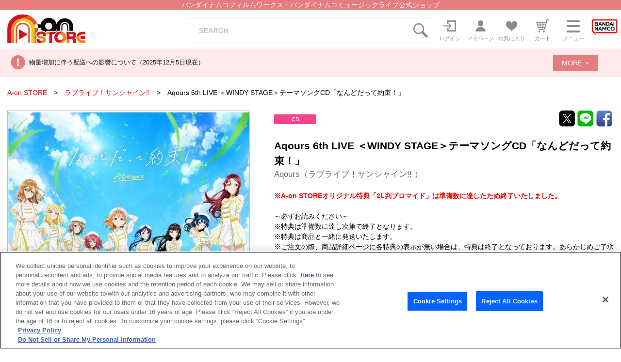

--- FILE ---
content_type: text/css
request_url: https://a-onstore.jp/bc/css/item_detail.css
body_size: 7014
content:
.detail{-webkit-align-items: flex-start; -ms-align-items: flex-start; align-items: flex-start; margin-bottom: 5rem;}
#item_detail .item_img:before{padding: 0; display: none;}
.item_img{width:100%; max-width:500px;}
.item_img img{width:100%; max-width: 100%; }
.item_info{width:100%; max-width: calc(100% - 550px);}
.main_img,
.item_thumnail a{border:1px solid #bfbfbf ; display: block; max-width:767px; width:100%;}
.main_img:before,
.item_thumnail a:before{content:''; padding-top:100%; display: block;}
.main_img img,
.item_thumnail a img{display: block; width: auto;  height: auto; max-width: 99.5%; max-height: 99.5%; position: absolute; top: 50%; left: 50%; -webkit-transform: translate(-50%, -50%); -ms-transform: translate(-50%, -50%); -o-transform: translate(-50%, -50%); transform: translate(-50%, -50%);}


.item_thumnail li{flex-basis: 19%; max-width:19%; width:19%; margin:1% 1.2% 0 0;}
.item_thumnail li:nth-of-type(-n+5){margin-top:0; margin-top: 1.2em;}
.item_thumnail li:nth-of-type(5n){margin-right:0;}

.main_item_sldider .slick-prev:before,.main_item_sldider .slick-next:before {
	color: #acacac;
	font-size: 35px;
}
.main_item_sldider .slick-prev,.main_item_sldider .slick-next{width: auto; height: auto;}
.main_item_sldider .slick-prev{left: 2%; z-index: 1000;}
.main_item_sldider .slick-next{right: 2%; z-index: 1000;}

@media screen and (min-width: 767.1px){
    .slick-dots{display: none !important;}
	.item_img li:first-of-type{width:500px !important;}

}
@media screen and (max-width: 767px){
    .slick-arrow{display: none !important;}
	.detail{margin-bottom: 2em;}
	.content_inner{padding-top: 1rem;}
	.main_item_sldider{ padding: 0 2.5% 5%;}
	.item_thumnail{display: none !important;}
}

#item_detail .slick-dots{padding-top:17px; bottom: auto;}
#item_detail .slick-dots li button:before{content:''; width: 1.2rem; height: 1.2rem; border-radius: 50%; border:1px solid #5b5b5b; bottom:0; right:0; margin:auto;}
#item_detail .slick-dots li.slick-active button::before{background: #e77c7d; border:1px solid #e77c7d;}

.detail {padding:0 15px;}
@media screen and (max-width: 767px){
	.detail {padding:0;}
}
/**/
.item_info .tag{width:calc(100% - 120px); -webkit-align-items: center; -ms-align-items: center; align-items: center; }
.item_info .tag span{width:15%; margin:0 1% 0 0;}
.item_info .tag span:last-of-type{ margin:0;}
.item_info .sns_list{width:113px;}
.item_info .sns_list img{width:33px;}

.item_info >*{margin-bottom:2.2rem; font-size: 1.4rem;}
.item_status ul li{margin-bottom: 1.4rem;}
.item_status span{font-size: 1.6rem; width: 7em; text-align: center;}
.item_status span.item_label{background: #111; color: #FFF; padding:.5em 0; display: inline-block; border-radius: 2px; margin-right:.5em;}
.item_status span.item_label.limited{background:#e77c7d;}
.item_status .sale_date{color: #111;}
.order_to:before{content:'～'; display: inline-block; margin:0 .5em;}

.item_name{line-height: 1.5;}
.item_name .artist_name{font-size: 1.2em; color: #666;}
.item_copy{line-height: 1.5;}
.item_price{font-size: 3rem; font-weight: 700;}
.item_price span{font-size: 1.4rem; }

.item_order_attention{padding:2em 1.5em; background: #f5f5f5;}

.buy_btn{max-width:400px;}
.buy_btn .btn{background: #e77c7d; font-size: 1.8rem;}
.order_limit{text-align: center; color: #eb000b; margin-top: .5em;}

.favorite_btn{max-width:230px;}
.favorite_btn .btn{background: #FFF; color: #c2c2c2; border: 1px solid #c2c2c2; font-size: 1.4rem; border-radius: 5px;}
.favorite_btn .btn:after{content:''; background: url(/bc/images/cmn/icon_favorite_g.png) center no-repeat; height:1.5em; width:1.5em; background-size: 100%; display: inline-block; margin-left: .5em; vertical-align: middle;}

.favorite_btn .btn.active {color: #fff; background: #e77c7d; border-color: #e77c7d;}
.favorite_btn .btn.active:after{background: url(/bc/images/cmn/icon_favorite_w.png) center no-repeat; background-size: 100%;}

.try_btn{max-width:280px;}
.try_btn .btn{background: #111; font-size: 1.8rem;}

@media screen and (max-width: 767px){
	.item_info >*{margin-bottom: 1.2rem; font-size: 1.2rem;}
	.item_info .sns_list{display: none !important;}
	.item_price{text-align: right; font-size: 2.8rem;}
	#item_detail .item_info{width: 95% !important; flex-basis: 95% !important; max-width: 95% !important; margin: 1em auto 0 !important;}
	.item_label{font-weight: 700;}
	.item_status span{font-size: 3.5vw;}
	.item_label ~ span{font-size:4.0vw;}
	.item_status span.item_label{margin-right:.1em;}
	span.limited_attention {font-size: 2.5vw;}
	.buy_btn{width: 100%; max-width: 100%;}
	.buy_btn .btn{font-size: 2.0rem !important;}
	.buy_btn,.try_btn,.favorite_btn{margin-right: auto; margin-left: auto;}
    .number .custom_select,.sku .custom_select{display: inline-block; padding-right: 5vw; width:auto; max-width:100%;}
}


/*購入特典*/
.privilege_wrap h3{background:#e77c7d; color: #fff; font-size: 1.8rem; padding: 1em .8em; margin: 4rem 0 0;}
.privilege li{padding:4rem 2rem;}
.privilege li:nth-last-of-type(2){border-bottom:1px solid #d2d2d2;}
.privilege_info{color: #e77c7d; font-weight: bold; margin-bottom: 2rem;}
.privilege_text{width:100%; font-size: 1.5rem;}
.privilege_text h4{font-size: 2.2rem; font-weight: 500;}
.privilege_text p{line-height: 1.5;}
.privilege_text > *{margin-bottom: 2rem;}
.privilege_detail > div:nth-last-of-type(2){max-width:60%; margin-right: 2%;}
.privilege_img{width:38%;}
.privilege_img{max-width:100%;}

/*スペックアコーディオン*/
.spec_ttl{font-size: 1.8rem; font-weight: 700; background: #72767f; color: #fff; padding: .8em 1.2em; cursor: pointer;}
.spec_list li{padding-bottom: 1.5em;}
.spec_detail{line-height: 1.3; transition: all .3s;}
.spec_detail h6{font-size:1.8rem; font-weight: 500; margin-bottom: .5em;}
.spec_detail{padding: 1.5em 1.8em 0;}
.spec_detail:after{content:''; display:block; position: absolute; background:-webkit-linear-gradient(top,  transparent, white); background:linear-gradient(top,  transparent, white); background:-ms-linear-gradient(top, transparent, white); height: 100%; width: 100%; top: 0; left: 0;}
.spec_ttl:after{background: #FFF; color: #72767f; right: 1%;}
.spec_detail p{line-height: 1.3;}
.active + .spec_detail{height:auto !important;}
.active + .spec_detail:after{background:transparent; height:0;}

@media screen and (max-width: 767px){
	.privilege_wrap h3{width:95%; margin: 0 auto; padding: 0.5em .8em;}
	.privilege_detail > div:nth-last-of-type(2){width: 100%; max-width:100%; margin-right: 0;}
	.privilege_img{width:100%;}
	.privilege li{padding: 2em 0; width: 95%; margin: 0 auto;}
	.item_spec{width: 95%; margin: 0 auto;}
	.accordion_body{height: 0;}
	.spec_list li{padding-bottom:.5em;}
	.spec_detail {padding: 0;}
	.active + .spec_detail {padding: 1.5em 0;}
	.spec_ttl:after{right: 3%; height: 2.8rem; width: 2.2rem;}
	.freespace{width: 95%; margin-right: auto; margin-left: auto;}
}


--- FILE ---
content_type: application/javascript
request_url: https://a-onstore.jp/js/cart_add.js
body_size: 4411
content:
/**
 * ダイレクトカート投入関数
 */
function directOrdercheckItem(new_window){

	var order = document.getElementById("order").value;
	if (order == "") {
		alert("ページが完全に表示されてからお試し下さい。");
		return false;
	}
	
	// POSTデータ生成
	var orderNos = {};

	if (!$("#unit").val() || $("#unit") == 0) {
		alert("注文個数が設定されていません。");
		return false;
	}
        
        //////
        // オーダーメイド用設定値取得
        var order_made_params;
        if (typeof order_made_flg !== 'undefined' && order_made_flg == 1){
            order_made_params = getExtraValues();
            if (!order_made_params) {
                    return false;
            }
        }
        //////
    
	if (undefined !== $("#unit").val()) {
		orderNos[order] = $("#unit").val();
	}

	// form作成
	var form = document.createElement("form");
	form.action = '/direct_cart_add.php';
	form.method = 'POST';

	if (new_window) {
		// 別windowでカートページを開く
		window.open('', 'cart');
		form.target = 'cart';
	}
	if (document.getElementById("offlink") != null) {
		document.getElementById("offlink").removeAttribute('href');
		document.getElementById("offlink").removeAttribute('onclick');
		document.getElementById("offlink").disabled=true;
	}
	
    var element1 = document.createElement("input");
	var element2 = document.createElement("input");

	element1.value = encodeURIComponent(JSON.stringify(orderNos));
    element1.name = 'orderNos';
    form.appendChild(element1);  

    element2.value = 'cart'
    element2.name = 'returnUrl';
	form.appendChild(element2);

	if (document.getElementById('pre_flg') != null) {
		if (document.getElementById('pre_flg').value == 1) {
			var element3 = document.createElement("input");
			element3.value = '1'
			element3.name = 'pre_flg';
			form.appendChild(element3);
		}
	}
	
        //////
        // オーダーメイド用設定値追加
        if (typeof order_made_flg !== 'undefined' && order_made_flg == 1){
            if (Object.keys(order_made_params).length  !== 0) {
                $.each(order_made_params, function(index, value) {
                    var element_params = document.createElement("input");
                    element_params.value = value;
                    element_params.name = index;
                    form.appendChild(element_params)
                });
            }
        }
        //////
        
	document.body.appendChild(form);
	form.submit();

	return true;
}

function hantoZen_num(srcstr){
	var hanstr	 = "";
	var han = "0123456789";
	var	zen = "０１２３４５６７８９";
	var j;
	var c;
	var n;

	hanstr = "";
	for(j=0; j<srcstr.length; j++){
		c = srcstr.charAt(j);
		n = zen.indexOf(c, 0);
		if(n >= 0) c = han.charAt(n);
		hanstr += c;
	}
	return hanstr;
}

//お気に入り登録処理呼び出し
function CommentDisp(url) {
	return $.ajax({
		type: "POST",
		dataType:"json",
		url:url,
		cache: false,
		data:{
		}
        });
}

// 複数商品をまとめてカートイン
// 要クロスブラウザ確認
function directOrdercheckAllItem(new_window) {
	var order_list = document.f.elements['order[]'];

	if (!order_list || order_list.length === 0) {
		return false;
	}

	var orderNos = {};

	var l = order_list.length;
	var order;
	for (var i = 0; i < l; i++) {
		if (order_list[i].checked) {
			order = order_list[i].value;

			if (undefined === $("#unit"+order).val()) {
				// error
				alert("個数が選ばれていません");
				return false;
			}
			
			if (!$("#unit"+order).val() || $("#unit"+order).val() == 0) {
				alert("注文個数が設定されていません。");
				return false;
			}

			orderNos[order] = $("#unit"+order).val();
		}
	}

	// form作成
	var form = document.createElement("form");
	form.action = '/direct_cart_add.php';
	form.method = 'POST';

	if (new_window) {
		// 別windowでカートページを開く
		window.open('about:blank', 'cart');
		form.target = 'cart';
	}
	
    var element1 = document.createElement("input");
	var element2 = document.createElement("input");

	element1.value = encodeURIComponent(JSON.stringify(orderNos));
    element1.name = 'orderNos';
    form.appendChild(element1);  

    element2.value = 'cart'
    element2.name = 'returnUrl';
	form.appendChild(element2);
	
	document.body.appendChild(form);
	form.submit();

	return true;
}


--- FILE ---
content_type: application/javascript
request_url: https://a-onstore.jp/bc/js/item_stock.js
body_size: 11952
content:
//
//http通信を行う関数
//
function GetItemStock(){
	var	odrno	=	document.getElementById("order").value;
	var	lurl	=	"/getitemstock_ecv/"+odrno+"/";
	xotree2 = new XML.ObjTree();
	httpObjects = xotree2.parseHTTP(lurl, {method:'get'}, stock_display);
	return false;
}
//表示関数
function stock_display(tree,httpObject){
}

//
// 商品がセレクトボックスで選択された場合在庫表示と
// 選択可能個数を修正する。
// アパレル商品詳細テンプレートの場合は引数必須
//
function setOrderNo( curindex ){

	if( curindex === null || curindex === undefined ) {
		curindex = "";
	}
	
	var apparel = false;
	if( curindex === "" ) {
		var amount = document.getElementById("amount").value;
		var size   = document.getElementById("size").value;
		var taste  = document.getElementById("taste").value;
		var kind   = document.getElementById("kind").value;
		var color  = document.getElementById("color").value;

		var curindex	=	""+color+size+taste+kind+amount;
	} else {
		// for apparel
		var apparel = true;
		// 順番は上記ifのcurindex参照
		var color = curindex.substr( 0, 2 );
		var size = curindex.substr( 2, 2 );
		var taste = curindex.substr( 4, 2 );
		var kind = curindex.substr( 6, 2 );
		var amount = curindex.substr( 8, 2 );
		document.getElementById("amount").value = amount;
		document.getElementById("size").value = size;
		document.getElementById("taste").value = taste;
		document.getElementById("kind").value = kind;
		document.getElementById("color").value = color;
	}

	// 連想配列と同じキーなら注文番号が存在する
	document.getElementById("order").value = "";
	var count =	0;
	var oderno_local = "";
	var _src;	// 画像パス
	var _thumb_img;	// サムネイル imgタグ
	var _a;		// サムネイル aタグ
	
	if($('.main_item_sldider').hasClass('slick-initialized')){
		$('.main_item_sldider').slick('unslick');
	}

	for (var key in orderno_list) {
		if (key == curindex) {
			oderno_local = orderno_list[curindex];
			document.getElementById("order").value = oderno_local;
			for (var i = 1; i <= 10; i++) {
				_src = (orderno_list[curindex+"_img"+i])? orderno_list[curindex+"_img"+i] : "";

				// メイン画像
				obj = document.getElementById("main_image"+i);
				if (_src && !obj) {
					// スライダー追加
					$('.main_item_sldider').append('<li class="main_img"><img id="main_image'+i+'" src="'+_src+'" alt="" style="display: block;"></li>');
					// サムネイル追加
					$('.item_thumnail').append('<li id="them_image'+i+'_rel"><a href="'+_src+'" class="cboxElement"><img src="'+_src+'" style="display: block;"></a></li>');
				} else if (_src === '' && obj) {
					// スライダー削除
					$('#main_image'+i).parent().remove();
					// サムネイル削除
					$('#them_image'+i+'_rel').remove();
				}

				if (!obj) {
					continue;
				}
				obj.src = _src;
				obj.alt = orderno_list[curindex+"_alt"+i];
				if (orderno_list[curindex+"_img"+i]) {
					obj.style.display = 'block';
				} else {
					obj.style.display = 'none';
				}

				// サムネイル
				obj = document.getElementById("them_image"+i+"_rel");
				if (!obj) {
					continue;
				}
				_thumb_img = obj.getElementsByTagName('img');
				_a = obj.getElementsByTagName('a');
				if (!_thumb_img || !_a) {
					continue;
				}
				_thumb_img[0].src = _src;
				_thumb_img[0].href = _src;
				if (orderno_list[curindex+"_img"+i]) {
					_thumb_img[0].style.display = 'block';
				} else {
					_thumb_img[0].style.display = 'none';
				}
				_a[0].href = _src;
			}
			
			break;
		}
	}

	if(!$('.main_item_sldider').hasClass('slick-initialized')){
		$('.main_item_sldider').slick({
			infinite: true,
			dots:true,
			arrows:true,
			slidesToShow: 1,
			variableWidth: true
		});
	}else{
		$('.main_item_sldider').slick('setPosition');
	}
	reswin();

	if (curindex) {
		// スライダーを最初の画像に移動
		$('.main_item_sldider').slick('slickGoTo', 0);
	}

	if( apparel === false ) {
		
		// 既存商品詳細　在庫・カートボタン

		// 在庫表示
		var disp	=	orderstock_list[oderno_local];
		stock_obj = document.getElementById("stock");
		if(stock_obj){
			if(all_stock_out) { 
				stock_obj.innerHTML = all_stock_out;
			} else {
				if(disp == undefined){
					stock_obj.innerHTML = "";
				} else {
					stock_obj.innerHTML = disp;
				}
			}
		}
		// 発送表示
		var disp_plan = disp_shipping_plan[oderno_local];
		var delivery = document.getElementById("delivery");
		if (delivery) {
			if (disp_plan == undefined) {
				delivery.innerHTML = "";
			} else {
				delivery.innerHTML = disp_plan;
			}
		}

		// カートボタン
		if( order_disp_pulldown == "1" ) {
			// 商品個数のプルダウンも最大個数に変更
			var maxnum	=	ordermax_list[oderno_local];
			var select1	=	document.getElementById('unit');
			if( select1 != null ) {
				select1.options.length	=	0;
				var i		=	0;
				if(all_stock_out) { //全品在庫無し kaneko
					maxnum = 0;
					if( document.getElementById("buy") != null ){
						document.getElementById("buy").disabled = true;
					}
					if( document.getElementById("cart_word") != null ){
						document.getElementById("cart_word").innerHTML = '在庫がありません';
					}
					if (document.querySelector('.buy_btn > #offlink') != null) {
						document.querySelector('.buy_btn > #offlink').style.backgroundColor = 'darkgray';
					}
					for(i=0; i<= maxnum; i++){
						select1.options[0]  	=	new Option(i+"　",i);
					}
					offlink();
				} else { //1商品でも在庫あり
					if( maxnum == undefined || disp == undefined ){ //未選択 kaneko
						maxnum = 0;
						if( document.getElementById("buy") != null ){
							document.getElementById("buy").disabled = true;
						}
						if( document.getElementById("cart_word") != null ){
							if( reserve_flg == "1" ){ 
								document.getElementById("cart_word").innerHTML = '予約する<br>ご注文の方はカラー・サイズ等を選択して下さい';
							} else {
								document.getElementById("cart_word").innerHTML = 'ショッピングカートに入れる<br>ご注文の方はカラー・サイズ等を選択して下さい';
							}
						}
						if (document.querySelector('.buy_btn > #offlink') != null) {
							document.querySelector('.buy_btn > #offlink').style.backgroundColor = '#e77c7d';
						}
						for(i=0; i<= maxnum; i++){
							select1.options[i]  	=	new Option(i+"　",i);
						}
						offlink();
					} else if( maxnum == 0 ){ //在庫無し
						maxnum = 0;
						if( document.getElementById("buy") != null ){
							document.getElementById("buy").disabled = true;
						}
						if( document.getElementById("cart_word") != null ){
							document.getElementById("cart_word").innerHTML = '在庫がありません';
						}
						if (document.querySelector('.buy_btn > #offlink') != null) {
							document.querySelector('.buy_btn > #offlink').style.backgroundColor = 'darkgray';
						}
						for(i=0; i<= maxnum; i++){
							select1.options[i]  	=	new Option(i+"　",i);
						}
						offlink();
					} else {
						if( document.getElementById("buy") != null ){
							document.getElementById("buy").disabled = false;
						}
						if( document.getElementById("cart_word") != null ){
							if( reserve_flg == "1" ){ 
								document.getElementById("cart_word").innerHTML = '予約する';
							} else {
								document.getElementById("cart_word").innerHTML = 'ショッピングカートに入れる';
							}
						}
						if (document.querySelector('.buy_btn > #offlink') != null) {
							document.querySelector('.buy_btn > #offlink').style.backgroundColor = '#e77c7d';
						}
						for(i=1; i<= maxnum; i++){
							select1.options[i-1]  	=	new Option(i+"　",i);
						}
						onlink();
					}
				}
			}
		} else {
			var maxnum	=	ordermax_list[oderno_local];
			if(all_stock_out) { //全品在庫無し kaneko
				maxnum = 0;
				if( document.getElementById("buy") != null ){
					document.getElementById("buy").disabled = true;
				}
				if( document.getElementById("cart_word") != null ){
					document.getElementById("cart_word").innerHTML = '在庫がありません';
				}
				if (document.querySelector('.buy_btn > #offlink') != null) {
					document.querySelector('.buy_btn > #offlink').style.backgroundColor = 'darkgray';
				}
				offlink();
			} else { //1商品でも在庫あり
				if( document.getElementById("buy") != null ){
					if( maxnum == undefined || disp == undefined ){ //未選択 kaneko
						maxnum = 0;
						if( document.getElementById("buy") != null ){
							document.getElementById("buy").disabled = true;
						}
						if( document.getElementById("cart_word") != null ){
							if( reserve_flg == "1" ){ 
								document.getElementById("cart_word").innerHTML = '予約する<br>ご注文の方はカラー・サイズ等を選択して下さい';
							} else {
								document.getElementById("cart_word").innerHTML = 'ショッピングカートに入れる<br>ご注文の方はカラー・サイズ等を選択して下さい';
							}
						}
						
						offlink();
					} else if( maxnum == 0 ){ //在庫無し
						maxnum = 0;
						if( document.getElementById("buy") != null ){
							document.getElementById("buy").disabled = true;
						}
						if( document.getElementById("cart_word") != null ){
							document.getElementById("cart_word").innerHTML = '在庫がありません';
						}
						if (document.querySelector('.buy_btn > #offlink') != null) {
							document.querySelector('.buy_btn > #offlink').style.backgroundColor = 'darkgray';
						}
						offlink();
					} else {
						if( document.getElementById("buy") != null ){
							document.getElementById("buy").disabled = false;
						}
						if( document.getElementById("cart_word") != null ){
							if( reserve_flg == "1" ){ 
								document.getElementById("cart_word").innerHTML = '予約する';
							} else {
								document.getElementById("cart_word").innerHTML = 'ショッピングカートに入れる';
							}
						}
						if (document.querySelector('.buy_btn > #offlink') != null) {
							document.querySelector('.buy_btn > #offlink').style.backgroundColor = '#e77c7d';
						}
						onlink();
					}
				}
			}
		}

	} else {
		// アパレル複数カートボタン
		// 在庫・カートボタンは個別表示
		for(var key in orderstock_list){

			// 在庫
			var disp	=	orderstock_list[key];
			stock_obj = document.getElementById(key+"_stock");
			if(stock_obj){
				if(all_stock_out) { 
					stock_obj.innerHTML = +all_stock_out;
				} else {
					if(disp == undefined){
						stock_obj.innerHTML = "";
					} else {
						stock_obj.innerHTML = disp+"&nbsp;&nbsp;";
					}
				}
			}

			// カートボタン
			var maxnum	=	ordermax_list[key];
			var cart_button = document.getElementById(key+"_buy");
			if(cart_button) {
				if(all_stock_out || maxnum == 0) { // 在庫無し
					maxnum = 0;
					document.getElementById(key+"_buy").disabled = true;
				}
			}
			if( document.getElementById("cart_word") != null ){
				if(all_stock_out || maxnum == 0) { // 在庫無し
					maxnum = 0;
					document.getElementById("cart_word").innerHTML = '在庫がありません';
				}
			}
			if (document.querySelector('.buy_btn > #offlink') != null) {
				document.querySelector('.buy_btn > #offlink').style.backgroundColor = 'darkgray';
			}
		}
	}
}

//
//カートボタンを押させない kaneko
//
function offlink() {
	if(document.getElementById("offlink") != null) {
		document.getElementById("offlink").removeAttribute('href');
		document.getElementById("offlink").onclick=null;
	}
}

//
//カートボタンを押せるようにする //kaneko
//
function onlink() {
	if(document.getElementById("offlink") != null) {
		document.getElementById("offlink").href = function(){javascript:void(0)};
		document.getElementById("offlink").onclick= function(){directOrdercheckItem();return false;};
	}
}

--- FILE ---
content_type: application/javascript
request_url: https://a-onstore.jp/bc/js/common.js
body_size: 9322
content:
var spWidth = 767;

/*
即時反映
-------------------------*/
$(function () {
	

	// トップニュースアコーディオン
	$('.head_news_list').hide();
	$('.js-accordion').on('click', function() {
		$('.head_news_btn').toggleClass('open');
		$('.head_news_list').slideToggle(300);
	});

	//グロナビアコーディオン
	$('#menu_open').click(function(){
		if(!$(this).hasClass('active')){
			$(this).addClass('active');
			$('#gnav_menu').slideDown();
			$('#menu_open > span').html('とじる');
			if(windowSizeChk() < spWidth){
				$('body').addClass('fixed');
				$('.gnav_overlay').fadeIn();
			}
			
		}else{
			$(this).removeClass('active');
			$('#gnav_menu').slideUp();
			$('#menu_open > span').html('メニュー');
			$('body').removeClass('fixed');
			if(windowSizeChk() < spWidth){
				$('.gnav_overlay').fadeOut();
				$('body').removeClass('fixed');
			}
		}
	});
	
	//フッターSPアコーディオン
	$('.footer_link li').click(function(){
		if(windowSizeChk() < spWidth){
			if(!$(this).hasClass('active')){
				$(this).addClass('active');
				$(this).children('.link_list').addClass('flx flxcol2 js-justify');
				//$(this).children('.link_list').slideDown();
			}else{
				$(this).removeClass('active');
				$(this).children('.link_list').addClass('flx flxcol2 js-justify');
			} 
	   	}
	});
	
	//SPサーチフェードイン
	$(window).scroll(function () {
		if (windowSizeChk() < spWidth && $(this).scrollTop() > 100) {
		  $('.search_sp').fadeIn();
		} else {
		  $('.search_sp').fadeOut();
		}
	});
	
	//TOPからスクロールで表示
	var topBtn = $('.totop');
	
	topBtn.click(function () {
		$('body, html').animate({ scrollTop: 0 }, 300);
		return false;
	});
	
	$('.favorite,.favorite_btn').click(function(){
		if($(this).hasClass('favorite_btn')){
			if(!$(this).children('.btn').hasClass('active')){
			   $(this).children('.btn').addClass('active');
				 $(this).children('.btn').html('お気に入り');
		   	}else{
				$(this).children('.btn').removeClass('active');
				$(this).children('.btn').html('お気に入りに追加する');
			}
		}else{
			if(!$(this).hasClass('active')){
				$(this).addClass('active');
			}else{
				$(this).removeClass('active');
			}
		}
	});
	
	/*アーティスト・シリーズ検索まわり*/
	$('a.artist_pop').click(function(){
		if(windowSizeChk() < spWidth){
			$('.search_initial').css({height:'0',overflow:'hidden'});
			$('#artist_list').fadeIn();
			$('#artist_list').css('left','0');
			$('#artist_list').addClass('sp_open');
		}else{
			$('.search_initial').css({height:'auto',overflow:''});
			$('#artist_list').css('left','');
			$('#artist_list').hide();
			modalOpen('#artist_list');
			
			var artistList = new PerfectScrollbar('#artist_list_box .initial_inner');
		}
		
	});
	
	//シリーズ一覧っ表示
	$('a.series_pop').click(function(){
		if(windowSizeChk() < spWidth){
			$('.search_initial').css({height:'0',overflow:'hidden'});
			$('#series_list').fadeIn();
			$('#series_list').css('left','0');
			$('#series_list').addClass('sp_open');
		}else{
			$('.search_initial').css({height:'auto',overflow:''});
			$('#series_list').css('left','');
			$('#series_list').hide();
			modalOpen('#series_list');
			
			var artistList = new PerfectScrollbar('#series_list_box .initial_inner');
		}
		
	});
	
	//チェックボックスによる検索方法変更
	$('input[name="search_choose"]').change(function(){
		$('.search_artist').hide();
		$('.search_series').hide();
		switch ($('input[name="search_choose"]:checked').val()) {
			case "all":
				$('.search_artist').show();
				$('.search_series').show();
				break;
			case "series":
				$('.search_series').show();
				break;
			case "artist":
				$('.search_artist').show();
				break;
		}
	});
	
	//モーダル処理
	$(document).on("click", ".overlay, .modal_close", function () {
		modalClose();
	});
	
	//SP検索項目表示
	$('.search_sp').click(function(){
		$('.l_column').fadeIn();
		$('.l_column').css('left','0');
	});
	
	//SP検索項目・アーティスト、作品リスト非表示
	$('#artist_list .back, #series_list .back, .l_column > .btnwrap .back').click(function(){
		$(this).parent().parent().fadeOut();
		//$('#artist_list').fadeOut();
		$(this).parent().parent().css('left','-100%');
		if(!$('this').parent().parent().hasClass('back')){
		   $(this).removeClass('sp_open');
	   	}
	});
	
	$('.seach_submit .cancel').click(function(){
		var chkList = $('.initial').find('input');
		$(chkList).prop('checked', false);
		
	});
	
	//アーティスト・作品削除
	$('.artist_choose span,.series_choose span').click(function(){
		$(this).parent().parent().next().empty();
	});
	
	//アーティストを選択する
	$('.seach_submit .artist_submit').click(function(){
		if(windowSizeChk() < spWidth){
			$('#artist_list').fadeOut();
			$('#artist_list').css('left','-100%');
		}else{
			modalClose();
		}
		var area = $('#artist_list .initial [type="checkbox"]:checked').map(function(){
		  //$(this)でjQueryオブジェクトが取得できる。val()で値をvalue値を取得。
		  return $(this).val();
		}).get();
		//mapの結果がjQueryオブジェクトの配列で返ってくるので、get()で生配列を取得する。
		
		$('.artist_choose_list').empty();
		for (var i = 0; i < area.length; i++){
			$('.artist_choose_list').append('<li>'+area[i]+'</li>');
		}
		
	});
	
	//作品を選択する
	$('.seach_submit .series_submit').click(function(){
		if(windowSizeChk() < spWidth){
			$('#series_list').fadeOut();
			$('#series_list').css('left','-100%');
		}else{
			modalClose();
		}
		var area = $('#series_list .initial [type="checkbox"]:checked').map(function(){
		  //$(this)でjQueryオブジェクトが取得できる。val()で値をvalue値を取得。
		  return $(this).val();
		}).get();
		console.log(area);
		//mapの結果がjQueryオブジェクトの配列で返ってくるので、get()で生配列を取得する。
		
		$('.series_choose_list').empty();
		for (var i = 0; i < area.length; i++){
			$('.series_choose_list').append('<li>'+area[i]+'</li>');
		}
		
	});
	
	//スクロールボックス内スクロール処理
	$(".search_initial a[href^='#']").click(function(){
		//data-box属性がない場合は通常のスムーズスクロール
		if(!$(this).data("box")){
			$("body,html").stop().animate({
				scrollTop:$($(this).attr("href")).offset().top
			});
			
		//data-box属性がある場合はdata-box内をスムーズスクロール
		}else{
			var $box = $($(this).data("box"));
			var $tareget = $($(this).attr("href"));
			var dist = $tareget.position().top - $box.position().top;
			$box.stop().animate({
				scrollTop: $box.scrollTop() + dist
			});
		}
		return false;
	});
/*
	//重要なお知らせ
	var elm = $('.head_news ul li');
	if (elm) {
		var elmCont = elm.length-1;
		var cnt = 0;
		setInterval(function(){
			if(cnt < elmCont){
				elm.eq(cnt).hide();
				elm.eq(cnt+1).fadeIn();
				   cnt ++;
			}else{
				elm.eq(cnt).hide();
				elm.eq(0).fadeIn();
				cnt = 0;
			}
	
		},5000);
	}
*/
});



/*
road時
-------------------------*/
$(window).on('load', function () {

});

/*
road リサイズ時
----------------------------------------------------------------------*/
$(window).on('load resize', function () {
	var ww = windowSizeChk();
	if(ww < spWidth){
		//SP時
		
		//$('.search_sp').fadeIn();
		modalClose();
		
		//グロナビ、SP時はオーバーレイを付ける
		if($('#menu_open').hasClass('active')){
			$('body').addClass('fixed');
			$('.gnav_overlay').fadeIn();
		}

		sliderChk(ww);
	}else{
		//PC時
		
		$('.search_sp').hide();
		if($('#artist_list').hasClass('sp_open')){
			$('#artist_list').css('left','');
			$('#artist_list').hide();
			$('#artist_list').removeClass('sp_open');
		}
		
		$('.main_slider .slider .slick-slide').css('width', '');
		$('.l_column').css({display:'',left:''});

		//グロナビPC時はオーバーレイを削除
		if($('#menu_open').hasClass('active')){
			$('body').removeClass('fixed');
			$('.gnav_overlay').fadeOut();
		}
		var slide = $('.item_filter input[type="radio"]:checked').val();
		
		sliderChk(ww,slide);	
	}
	

});


/*
関数
-------------------------*/

//window幅を取得 ズレ対策の為jqueryの記述ではありません。
function windowSizeChk(){
	var temp = window.innerWidth;
	return temp;
}

function sliderChk(ww,slide){
	console.log(ww);
	//アイテムスライダーレスポンシブ用
	var wwie = $('.item_'+slide).width();
	var wbnr = $('#special .slider_inner').width();
	var w = wwie *0.86
	
	if(!slide){
		var slide = '';
	}
	
	if(ww > spWidth){
   		$('.item_'+slide+' .slider .item_slide').css('width',w);
   		$('#special .slider_inner li').css('width',wbnr*0.34);
	}
	
	if($('.item_'+slide+' .slider').hasClass('slick-initialized')){
		$('.item_'+slide+' .slider').slick('setPosition');
	}
	
	if($('#special .slider').hasClass('slick-initialized')){
		$('#special .slider').slick('setPosition');
	}
	
}

//モーダルを閉じる
function modalClose(){
	$('.modal').hide();
	$('.overlay').fadeOut();
	$('.modal').removeClass('modal');
	$('.overlay').remove();
}

//モーダルを開く
function modalOpen(elment){
	$(elment).parent().append('<div class="overlay"></div>');
	$(elment).fadeIn();
	$(elment).addClass('modal');
}
